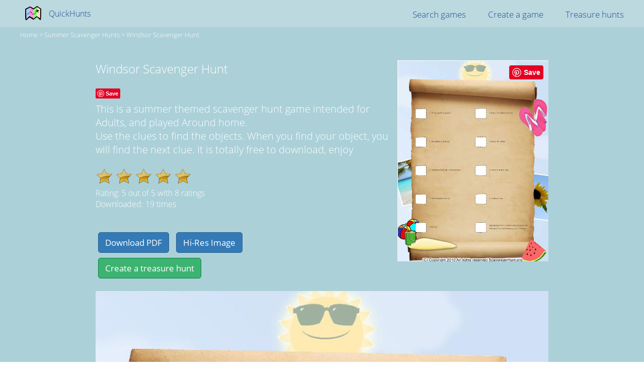

--- FILE ---
content_type: text/html; charset=utf-8
request_url: https://www.quickhunts.com/windsor-scavenger-hunt-77f8
body_size: 6434
content:
<!doctype html>
<html >
<head>
	<title>Windsor Scavenger Hunt</title>
    <meta name="viewport" content="width=device-width, initial-scale=1">
    <meta name="description" content="This is a summer themed scavenger hunt game intended for Adults, and played Around home.
                . It is totally free to download, enjoy" >
	<meta itemprop="image" content="http://images.quickhunts.com/scavenger/77f81241410eaf8485fb40f49c1c2e45.jpg">
	<span itemprop="brand" itemscope itemtype="http://schema.org/Brand">
	<meta itemprop="name" content="QuickHunts">
	<meta itemprop="logo" content="http://www.quickhunts.com/img/icons/logo-min.png"></span>
	<meta itemprop="url" content="http://www.quickhunts.com/windsor-scavenger-hunt-77f8">
    <meta name="keywords" content="scavenger hunt printable free Windsor Scavenger Hunt summer Adults Around home" />

    <meta property="og:url"           content="http://www.quickhunts.com/windsor-scavenger-hunt-77f8" />
	<meta property="og:type"          content="website" />
	<meta property="og:title"         content="Windsor Scavenger Hunt" />
	<meta property="og:description"   content="Use the clues to find the objects. When you find your object, you will find the next clue" />
	<meta property="og:image"         content="http://images.quickhunts.com/scavenger/77f81241410eaf8485fb40f49c1c2e45.jpg" />
    <link rel="stylesheet" href="../fonts.css">

    <style>
body {
    overflow-y: scroll !important;
    font-family: "Open Sans";
    font-weight:300;
    margin:0;
}
#download-popup{
    position:fixed;
    top:20%;
    left:20%;
    width:60%;
    height:60%;
    border-radius:5px;
    background: white;
    text-align:center;
    color:black;
    font-size:17px;
    display:none;
    z-index:1000;
}
#download-popup-bg{
    position:fixed;
    width:100%;
    height:100%;
    left:0;
    top:0;
    display:none;
    background: rgba(0,0,0,0.7);
    z-index:100;
}
#download-popup .popup-text{
    display:block;
    width:80%;
    text-align:left;
    padding-left:10%;
}
 input[type=button]{
    background: #337ab7;
    border-radius: 5px;
    color: white;
    border: solid 1px #286090;
    padding: 8px 13px;
    font-family: "Open Sans";
    font-size: 17px;
    margin: 5px;
    cursor: pointer;
}
input[type=button]:hover{
    background:#286090;
}
.navbar{
    background: rgba(255, 255, 255, 0.2);
    position: absolute;
    top: 0;
    left: 0;
    width: 100%;
    height: 54px;

}
.navbar-left{
    float:left;
}

.navbar-right{
    float: right;
    padding-right: 20px;
    font-size: 17px;
}

.navbar li{
    list-style:none;
    display: inline-block;
    margin:0 20px;
}
.navbar a{
    text-decoration: none;
    color:#214494;
    cursor:pointer;
}

.breadcrumbs{
    position:absolute;
    left:40px;
    top:60px;
    z-index:1000;
    font-size:13px;
    color:white;
    text-decoration: none;
}
.breadcrumbs a{
    font-size:13px;
    color:white;
    text-decoration: none;
    text-transform: capitalize;
}
#logo_img {
    width: 32px;
    float: left;
    margin:-6px 15px 0px 10px;
    cursor: pointer;
}

h1, .h1 {
    font-size: 37px;
    margin-top: 10px;
    font-weight:300;
}

h2, .h2{
    font-weight:300;
}

#bg {
    background:#abd0d8;
    position: fixed;
    z-index: 0;
    width: 100%;
    height: 100%;
    top: 0px;
    left: 0px;
    display: block;
}

.scavenger{
    padding-top:100px;
    color:white;
}

.scavenger .container{
    position:relative;
    width: 900px;
    left: 50%;
    display: block;
    /*border: solid;*/
    margin-left: -450px;
    margin-bottom:20px;
}

.scavenger  .print .background{
    /*ratio for a4 is 0.7 */
    width:100vw;
    height:130vw;
    margin:0;
    box-shadow:none;
}
.scavenger  .task{
    position: relative;
    display: block;
    float: left;
    width: 46%;
    margin-left: 3%;
    height: 15%;
    margin-top: 6%;
    /*border: solid 1px green;*/
}
.scavenger  .clipart_holder{
    background-image: url(../../dist/scavenger/frame3.png);
    background-size: 100%;
    background-repeat: no-repeat;
    background-position: center;
    width: 20%;
    height: 54%;
    position: absolute;
    left: 0;
    top: 50%;
    display: block;
    margin-top: -10%;
}
.scavenger  .clipart{
    width: 17%;
    height: 42%;
    position: absolute;
    left: 3px;
    top: 55%;
    margin-top: -10%;
    display: block;
    background-position: center;
    background-size: contain;
    background-repeat: no-repeat; 
}
.scavenger  .text{
    position: absolute;
    left: 22%;
    top: 0;
    width: 77%;
    display: table;
    /*border: 1px dashed #999;*/
    /*font-family: "Arial, Helvetica, sans-serif";*/
    font-size: 16px;
    padding: 2%;
    color: black;
    height:100%;
}
.scavenger .text span{
    display:table-cell;
    vertical-align: middle;
    /*letter-spacing:2px;*/
    font-family: Courier New, Courier, monospace;
}
.scavenger .background{
    width:100%;
    height:100%;
    position:relative;
    box-shadow:7px 7px 30px #555;
    display:block;
    background-position:center;
    background-size:100% 100%;
    background-repeat:no-repeat;
    padding-top:25%;
    padding-left:10%;
}
.theme-bg{
    width:100%;
    z-index:0;
    position:absolute;
}

.scavenger .container.page{
    padding:0;
    width:900px;
    height:1270px;
}
.scavenger .task-area{
    position: absolute;
    display: block;
    width: 81%;
    left: 9%;
    height: 72%;
    top: 17%;
}
.scavenger .buttons{
    padding-top:40px;
}

.scavenger .description{
    font-size:20px;
}

.align-td{
    vertical-align: middle;
    height:100%;
}
.scavenger .curtain{
    display:none;
    width:100%;
    height:100%;
    left:0;
    top:0;
    z-index:1000;
    background-color: white;
    position:fixed;
    text-align: center;
}
.scavenger .curtain h2{
    margin-top:50vh;
    color:black;
}
.preview-image-container{
    width: 300px;
    height:400px;
    display:block;
    float: right;
    position:relative;
}
.preview-image{
    width: 300px;
    height:400px;
}
.scavenger .share-buttons{
    height:30px;
}
.pinterest-button{
    top:4px;
}
.fb-like{
    top:1px;
}
.print_css .container , .print_css .container.page{
    width:1800px;
    height:2540px;
    top:0;
    left:0;
    margin:0;
}
.print_css.scavenger{
    padding:0;
}
.print_css .text{
    font-size:26px;
}
.star{
    width:35px;
    height:35px;
    display:inline-block;
    background-position:center;
    background-size:cover;
    background-repeat: no-repeat;
    cursor:pointer;
}
.empty_star{
    background-image: url(img/icons/star_empty.png);
}
.full_star{
    background-image: url(img/icons/star_full.png);
}

.full:hover .star{
    background-image: url(img/icons/star_full_highlight.png);
    cursor:pointer;
}
.full .star:hover ~ .star {
    background-image: url(img/icons/star_empty.png);
}
.empty{
    position:relative;
    width:200px;
    height:40px;
    display:block;
}
.full{
    position:absolute;
    top:0;
    left:0;
}

#preview{
    border:none;
}
.random-games{
    font-size: 17px;
    position: relative;
    width:100vw;
    max-width:900px;
    margin:10px auto;
    text-align: center;
}

.random-game{
    width:13vw;
    max-width:160px;
    height:20vw;
    text-align:center;
    position:relative;
    display:inline-block;
    vertical-align: bottom;
    min-width: 100px;
    min-height: 160px;
}
.random-game img{
    width:100%;
}
.random-game a{
    color:white;
    text-decoration: none;
    display:block;
}
.random-game a span{
    height: 40px;
    display: block;
    overflow-y: hidden;
    position: absolute;
    background: rgba(0,0,0,0.1);
    width: 100%;
    left: 0;
    font-size: 14px;
}
.pin-button
{
    position: absolute;
    top: 10px;
    right: 10px;
    /*transform: scale(1.5);*/
}
.popup-share{
    margin-top:10px;
}
.popup-share .fb-share-button{
    top:1px;
}

.btn.green{
    background: mediumseagreen;
    border-color:#08843f;
}
.btn.green:hover{
       background:#08843f; 
}
@media only screen and (max-width:670px) {
    .preview-image-container{
        width:100%;
        height:auto;
    }
    .pin-button{
        right:14%;
    }
    #download-popup{
        font-size:12px;
    }
    .navbar-nav{
        padding:0;
        margin:10px 0;
    }
    .navbar li{
        font-size:12px;
    }
    .random-game{
        width: 100px;
        height: 220px;
        font-size:12px;
    }
    .scavenger .container{
        margin:auto;
        left:0;
        width:100%;
    }
    .preview-image{
        float:left;
        clear:both;
        width:80%;
        margin:0 10%;
        height:auto;
        position:relative;
    }
    .game-meta{
        display:inline-block;
        float:left;
        width:90%;
        margin:auto;
        padding:20px;
    }
    .scavenger .container.page{
        width:450px;
        height:635px;
        margin-left:-225px;
        left:50%;
    }
    .scavenger .text{
        font-size:10px;
    }
    .random-game a span{
        font-size:12px;
    }

}

    </style>
</head>

<body ng-app="scavenger" class='scavenger '>
<div id="bg"></div>
<nav class="navbar navbar-default">
	<div class="container-fluid">
		<div class="collapse navbar-collapse" id="bs-example-navbar-collapse-1">

			<ul class="navbar-header nav navbar-nav navbar-left"  >
				<a class="navbar-brand" href='/.' ><img src='/dist/icons/logo-min.png' alt="QuickHunts logo" id='logo_img'>
				QuickHunts</a>
			</ul>
			<ul class="nav navbar-nav navbar-right" >
                <li><a href="/scavenger-hunt-search.html" target="_blank">Search games</a></li>
				<li><a href="#" onclick="createScavenger();">Create a game</a></li>
				<li><a href="#" onclick="openTreasure();">Treasure hunts</a></li>
			</ul>
		</div>
	</div>
</nav>
<div class='breadcrumbs'>
    <a href='/'>Home</a> > <a href='/topic-page/summer'>summer Scavenger hunts</a> > <a href='/windsor-scavenger-hunt-77f8'>Windsor Scavenger Hunt</a>
</div>
    <div>
        <div class='container'>
                <div class='preview-image-container'>               
                        <img class='preview-image'   itemprop="thumbnailUrl"
                        alt="Windsor Scavenger Hunt"
                        id='preview' src="https://d153dlvjr3kdms.cloudfront.net/scavenger/77f81241410eaf8485fb40f49c1c2e45.thumb.jpg">
                        </img>
                    <div class='pin-button'>
                    <a data-pin-do="buttonPin" data-pin-tall="true" data-pin-save="true" href="https://www.pinterest.com/pin/create/button/?url=http%3A%2F%2Fwww.quickhunts.com%2Fwindsor-scavenger-hunt-77f8&media=https%3A%2F%2Fd153dlvjr3kdms.cloudfront.net%2Fscavenger%2Fae64a93147205e3db696883a7326b03b.thumb.jpg&description=Windsor Scavenger Hunt"></a>
                    </div>
                </div>
                <div class='game-meta'  itemscope itemtype="http://schema.org/CreativeWork" >
                    <h2   >Windsor Scavenger Hunt</h2>
                    <div class='share-buttons'>
                        <a data-pin-do="buttonPin" data-pin-save="true" href="https://www.pinterest.com/pin/create/button/?url=http%3A%2F%2Fwww.quickhunts.com%2Fwindsor-scavenger-hunt-77f8&media=https%3A%2F%2Fd153dlvjr3kdms.cloudfront.net%2Fscavenger%2Fae64a93147205e3db696883a7326b03b.thumb.jpg&description=Windsor Scavenger Hunt"></a>
                        <div class="fb-like" data-href="http://www.quickhunts.com/windsor-scavenger-hunt-77f8" data-layout="button" data-action="like" data-size="small" data-show-faces="false" data-share="true"></div>
                    </div>
                        <span itemprop="description" class='description'>This is a summer themed scavenger hunt game intended for Adults, and played Around home.
                        <br>Use the clues to find the objects. When you find your object, you will find the next clue. It is totally free to download, enjoy</span>
                        <div class='rating'>
                            <br>
                            <div class='empty'>
                                    <div class='star empty_star'  title='click to rate' onclick="rateGame(0)"></div>
                                    <div class='star empty_star'  title='click to rate' onclick="rateGame(1)"></div>
                                    <div class='star empty_star'  title='click to rate' onclick="rateGame(2)"></div>
                                    <div class='star empty_star'  title='click to rate' onclick="rateGame(3)"></div>
                                    <div class='star empty_star'  title='click to rate' onclick="rateGame(4)"></div>
                                <div class='full'>
                                    <div class='star full_star' title='click to rate' onclick="rateGame(0)"></div>
                                    <div class='star full_star' title='click to rate' onclick="rateGame(1)"></div>
                                    <div class='star full_star' title='click to rate' onclick="rateGame(2)"></div>
                                    <div class='star full_star' title='click to rate' onclick="rateGame(3)"></div>
                                    <div class='star full_star' title='click to rate' onclick="rateGame(4)"></div>
                                </div>
                            </div>
                            <div itemprop="aggregateRating" itemscope itemtype="http://schema.org/AggregateRating">
                                <div>Rating:
                                <span itemprop="ratingValue">5</span> out of 
                                <span itemprop="bestRating">5</span> with
                                <span itemprop="ratingCount">8</span> ratings
                                </div>
                            </div>
                           Downloaded: 19 times<br>

                        </div>
                        <div class='buttons'>
                            <input type='button' onclick="openPopup()" value="Download PDF" class="btn  btn-primary">
                            <input type='button' onclick="openPopup()" value="Hi-Res Image" class="btn  btn-primary">
                            <br>
                        <!-- <input type='button'  onClick='createScavenger()' value="Create a scavenger hunt" class="btn  btn-primary "> -->
                            <input type='button'  onClick='openTreasure()' value="Create a treasure hunt" class="btn  btn-primary green">
                        </div>    
                </div>
                <div style="clear:both"></div>
        </div>
        <div class='container page' id='scavenger-page'>     
                <img src="//d6w0qbamnksuh.cloudfront.net/dist/scavenger/themes/summer/scavenger_hunt_thumb.jpg" alt="summer scavenger hunt background" class='theme-bg'>
                <div class='task-area'>
                    <div class='task'>
                        <div class='clipart_holder'></div>
                            <div class='clipart' style="background-image:url(https://d153dlvjr3kdms.cloudfront.net)"></div>
                        <div class='text'>
                            <table style='height:100%'>
                                <tr><td class='align-td'>
                        1- Pink sheet of paper
                        </td></tr>
                        </table>
                            </div>
                    </div>  
                    <div class='task'>
                        <div class='clipart_holder'></div>
                            <div class='clipart' style="background-image:url(https://d153dlvjr3kdms.cloudfront.net)"></div>
                        <div class='text'>
                            <table style='height:100%'>
                                <tr><td class='align-td'>
                        1-Pair of Rubber Gloves
                        </td></tr>
                        </table>
                            </div>
                    </div>  
                    <div class='task'>
                        <div class='clipart_holder'></div>
                            <div class='clipart' style="background-image:url(https://d153dlvjr3kdms.cloudfront.net)"></div>
                        <div class='text'>
                            <table style='height:100%'>
                                <tr><td class='align-td'>
                        1- Strawberry Candy
                        </td></tr>
                        </table>
                            </div>
                    </div>  
                    <div class='task'>
                        <div class='clipart_holder'></div>
                            <div class='clipart' style="background-image:url(https://d153dlvjr3kdms.cloudfront.net)"></div>
                        <div class='text'>
                            <table style='height:100%'>
                                <tr><td class='align-td'>
                        1-Black Bick Pen
                        </td></tr>
                        </table>
                            </div>
                    </div>  
                    <div class='task'>
                        <div class='clipart_holder'></div>
                            <div class='clipart' style="background-image:url(https://d153dlvjr3kdms.cloudfront.net)"></div>
                        <div class='text'>
                            <table style='height:100%'>
                                <tr><td class='align-td'>
                        1- Windsor/McCall Handclapper
                        </td></tr>
                        </table>
                            </div>
                    </div>  
                    <div class='task'>
                        <div class='clipart_holder'></div>
                            <div class='clipart' style="background-image:url(https://d153dlvjr3kdms.cloudfront.net)"></div>
                        <div class='text'>
                            <table style='height:100%'>
                                <tr><td class='align-td'>
                        1-Desert of the day.
                        </td></tr>
                        </table>
                            </div>
                    </div>  
                    <div class='task'>
                        <div class='clipart_holder'></div>
                            <div class='clipart' style="background-image:url(https://d153dlvjr3kdms.cloudfront.net)"></div>
                        <div class='text'>
                            <table style='height:100%'>
                                <tr><td class='align-td'>
                        1- Red Rubber Band 
                        </td></tr>
                        </table>
                            </div>
                    </div>  
                    <div class='task'>
                        <div class='clipart_holder'></div>
                            <div class='clipart' style="background-image:url(https://d153dlvjr3kdms.cloudfront.net)"></div>
                        <div class='text'>
                            <table style='height:100%'>
                                <tr><td class='align-td'>
                        1-Yellow Rose
                        </td></tr>
                        </table>
                            </div>
                    </div>  
                    <div class='task'>
                        <div class='clipart_holder'></div>
                            <div class='clipart' style="background-image:url(https://d153dlvjr3kdms.cloudfront.net)"></div>
                        <div class='text'>
                            <table style='height:100%'>
                                <tr><td class='align-td'>
                        1-Penny
                        </td></tr>
                        </table>
                            </div>
                    </div>  
                    <div class='task'>
                        <div class='clipart_holder'></div>
                            <div class='clipart' style="background-image:url(https://d153dlvjr3kdms.cloudfront.net)"></div>
                        <div class='text'>
                            <table style='height:100%'>
                                <tr><td class='align-td'>
                        Signatures from Admin Social Services, Kitchen, House keeping and Activities 
                        </td></tr>
                        </table>
                            </div>
                    </div>  

                </div>
                <div style='clear:both'></div>
        </div>
        <div class='container'>
                <div class='buttons'>
    <a href="http://images.quickhunts.com/scavenger/77f81241410eaf8485fb40f49c1c2e45.pdf" target='_blank'><input type='button' value="Download PDF" onclick="submitDL()" class="btn  btn-primary"></a>
    <a href="http://images.quickhunts.com/scavenger/77f81241410eaf8485fb40f49c1c2e45.jpg" target='_blank'><input type='button' value="Hi-Res image" onclick="submitDL()"  class="btn  btn-primary"></a>
                    <!-- <input type='button'  onClick='createScavenger()' value="Create a scavenger hunt" class="btn  btn-primary "> -->
                    <input type='button'  onClick='openTreasure()' value="Create a treasure hunt" class="btn  btn-primary green ">
                </div>    
                <br><br>
        </div>  
        <div class='container'>
            <h3>More summer hunts</h3>
            <div class='random-games'>
                    <div class='random-game'>
                        <a target='_blank' href="/college-day-4ddf">
                        <img src="https://d153dlvjr3kdms.cloudfront.net/scavenger/4ddf550ca02c3caff9002542f827a8a3.micro.jpg" alt="College Day"/>
                        <span>College Day</span>
                        </a>
                    </div>
                    <div class='random-game'>
                        <a target='_blank' href="/scavenger-hunt-hike-9910">
                        <img src="https://d153dlvjr3kdms.cloudfront.net/scavenger/9910207c79152a03428e9f55d3563db7.micro.jpg" alt="Scavenger Hunt Hike"/>
                        <span>Scavenger Hunt Hike</span>
                        </a>
                    </div>
                    <div class='random-game'>
                        <a target='_blank' href="/concert-scavenger-hunt-2313">
                        <img src="https://d153dlvjr3kdms.cloudfront.net/scavenger/2313523e6b501f6a4c3ce0016d54425d.micro.jpg" alt="Concert Scavenger Hunt"/>
                        <span>Concert Scavenger Hunt</span>
                        </a>
                    </div>
                    <div class='random-game'>
                        <a target='_blank' href="/house-scavenger-hunt-00fc">
                        <img src="https://d153dlvjr3kdms.cloudfront.net/scavenger/00fc63afbab7ca4840f7ce702dde735c.micro.jpg" alt="House Scavenger Hunt"/>
                        <span>House Scavenger Hunt</span>
                        </a>
                    </div>
                    <div class='random-game'>
                        <a target='_blank' href="/nursing-home-week-scavenger-hunt-4513">
                        <img src="https://d153dlvjr3kdms.cloudfront.net/scavenger/4513760e0f0334e651f94c2666f27a12.micro.jpg" alt="Nursing Home Week Scavenger Hunt"/>
                        <span>Nursing Home Week Scavenger Hunt</span>
                        </a>
                    </div>
            </div>  
            <br>  
            <a target='_blank' href='/topic-page/summer' >Find even more summer related games</a>
        </div>

        <div class='container'>
            <h3>More scavenger hunts</h3>
            <div class='random-games'>
                    <div class='random-game'>
                        <a target='_blank' href="/pirate-treasure-hunt-48e8">
                        <img src="https://d153dlvjr3kdms.cloudfront.net/scavenger/48e810b47232a698990227ca0ef87c3d.micro.jpg" alt="Pirate Treasure Hunt"/>
                        <span>Pirate Treasure Hunt</span>
                        </a>
                    </div>
                    <div class='random-game'>
                        <a target='_blank' href="/photo-scavengery-near-lake-and-trail-5a26">
                        <img src="https://d153dlvjr3kdms.cloudfront.net/scavenger/5a2644e3332fd1eabcef77655e962996.micro.jpg" alt="Photo scavengery near lake and trail"/>
                        <span>Photo scavengery near lake and trail</span>
                        </a>
                    </div>
                    <div class='random-game'>
                        <a target='_blank' href="/--e6c4">
                        <img src="https://d153dlvjr3kdms.cloudfront.net/scavenger/e6c4b183940133039d2a55aa1fa6b2eb.micro.jpg" alt="-"/>
                        <span>-</span>
                        </a>
                    </div>
                    <div class='random-game'>
                        <a target='_blank' href="/black-fridayhunt-acf9">
                        <img src="https://d153dlvjr3kdms.cloudfront.net/scavenger/acf90d487c9c341e665b33362feae127.micro.jpg" alt="Black FridayHunt"/>
                        <span>Black FridayHunt</span>
                        </a>
                    </div>
                    <div class='random-game'>
                        <a target='_blank' href="/cycle-2-scavenger-hunt-08a4">
                        <img src="https://d153dlvjr3kdms.cloudfront.net/scavenger/08a43dfe98a16c6b15610a8f1573f9ba.micro.jpg" alt="CYCLE 2 Scavenger Hunt"/>
                        <span>CYCLE 2 Scavenger Hunt</span>
                        </a>
                    </div>
            </div>    
        </div>

        <div class='container'>
            <br><br>
            <h3>Legal stuff</h3>
            We want you to enjoy this game for free. Games created on this website can be printed for free and used for non-commercial purposes (as long as you don't charge money for them). Using them as a means to promote your business or institue is also OK. 
            In case you post one of our games on a website, you are required to include some kind of written credit and a link to www.quickhunts.com 

            The clipart used on this website are public domain images. If you find that a page on this site infringes the copyright of yourself or of others, please contact us and we will promptly remove it. contact@quickhunts.com
            <br><br>
            Copyright 2016 quickhunts.com 
        </div>
        <br><br>
        <div id='curtain' class='curtain' >
            <h2>Generating PDF..</h2>
        </div>
    </div>

<div id='download-popup-bg' onclick='hidePopup()'></div>
<div id='download-popup'>
    <h3>Download</h3>
    <span class='popup-text'>
    The game you are about to download is protected by copyright.<br>
    It is given to you for free for any purpose, <b>you are however required</b> to link to this page:
    <br>
    <ul>
        <li>If you use it on a <u>website</u>, please link to this page<br></li>
        <li>If you use it for <u>personal use</u>, please post a link to Facebook/Pinterest.
            <div class='popup-share'>
                <div class="fb-share-button" 
                    data-href="http://www.quickhunts.com/windsor-scavenger-hunt-77f8" 
                    data-layout="button_count">
                </div>
                <a data-pin-do="buttonPin" data-pin-save="true" href="https://www.pinterest.com/pin/create/button/?url=http%3A%2F%2Fwww.quickhunts.com%2Fwindsor-scavenger-hunt-77f8&media=https%3A%2F%2Fd153dlvjr3kdms.cloudfront.net%2Fscavenger%2Fae64a93147205e3db696883a7326b03b.thumb.jpg&description=Windsor Scavenger Hunt"></a>
            </div>
        </li>
    </ul>
    Have fun<br>
    </span>
    <div class='buttons'>
        <input type='button' onclick="openPDF()" value="Download PDF" class="btn  btn-primary">
        <input type='button' onclick="openImage()" value="Hi-Res Image" class="btn  btn-primary">
    </div>    

</div>

<script
    type="text/javascript"
    async defer
    src="//assets.pinterest.com/js/pinit.js"
></script>


<div id="fb-root"></div>
<script>(function(d, s, id) {
  var js, fjs = d.getElementsByTagName(s)[0];
  if (d.getElementById(id)) return;
  js = d.createElement(s); js.id = id;
  js.src = "//connect.facebook.net/en_US/sdk.js#xfbml=1&version=v2.8&appId=1097888136908616";
  fjs.parentNode.insertBefore(js, fjs);
}(document, 'script', 'facebook-jssdk'));</script>
<script>
var openPopup=function(){
    document.getElementById('download-popup').style.display='block';
    document.getElementById('download-popup-bg').style.display='block';
}
var hidePopup=function(){
    document.getElementById('download-popup').style.display='none';
    document.getElementById('download-popup-bg').style.display='none';
}
var submitDL=function(){
    console.log('submit dl')
    var xhr = new XMLHttpRequest();
    xhr.open('post','/api/scavengerRating',true);
    xhr.setRequestHeader("Content-type", "application/x-www-form-urlencoded");
    xhr.send('action=download&quantity=1&id=77f81241410eaf8485fb40f49c1c2e45');
}
var openPDF=function(){
    submitDL();
    ga('send','event', 'click', 'download-pdf');
    window.open("http://images.quickhunts.com/scavenger/77f81241410eaf8485fb40f49c1c2e45.pdf")
}
var openImage=function(){
    submitDL();
    ga('send','event', 'click', 'download-image');
    window.open("http://images.quickhunts.com/scavenger/77f81241410eaf8485fb40f49c1c2e45.jpg")
}
var openTreasure=function(){
    ga('send','event', 'click', 'create-treasure');
    window.open("//www.treasure.run?r=q");
}
var createScavenger=function(){
    ga('send','event', 'click', 'create-scavenger');
    window.open('/free-scavenger-hunt-list.html','_blank');
}
var rateGame=function(stars){
    stars+=1;
    console.log('rating '+stars+' stars');
    var xhr = new XMLHttpRequest();
    xhr.open('post','/api/scavengerRating',true);
    xhr.setRequestHeader("Content-type", "application/x-www-form-urlencoded");
    xhr.send('action=rate&quantity='+stars+'&id=77f81241410eaf8485fb40f49c1c2e45');
    xhr.onreadystatechange=function(){
        if(xhr.readyState === XMLHttpRequest.DONE && xhr.status === 200) {
            alert('thanks for submitting your rating')
        }
    }
}
</script>

<script>
  (function(i,s,o,g,r,a,m){i['GoogleAnalyticsObject']=r;i[r]=i[r]||function(){
  (i[r].q=i[r].q||[]).push(arguments)},i[r].l=1*new Date();a=s.createElement(o),
  m=s.getElementsByTagName(o)[0];a.async=1;a.src=g;m.parentNode.insertBefore(a,m)
  })(window,document,'script','https://www.google-analytics.com/analytics.js','ga');
  ga('create', 'UA-42772711-1', 'auto');
  ga('send', 'pageview');
</script>

</body>

--- FILE ---
content_type: text/plain
request_url: https://www.google-analytics.com/j/collect?v=1&_v=j102&a=2121279717&t=pageview&_s=1&dl=https%3A%2F%2Fwww.quickhunts.com%2Fwindsor-scavenger-hunt-77f8&ul=en-us%40posix&dt=Windsor%20Scavenger%20Hunt&sr=1280x720&vp=1280x720&_u=IEBAAEABAAAAACAAI~&jid=533594524&gjid=1298203481&cid=687140713.1768987989&tid=UA-42772711-1&_gid=608887402.1768987989&_r=1&_slc=1&z=1387447283
body_size: -450
content:
2,cG-PQK6094J2P